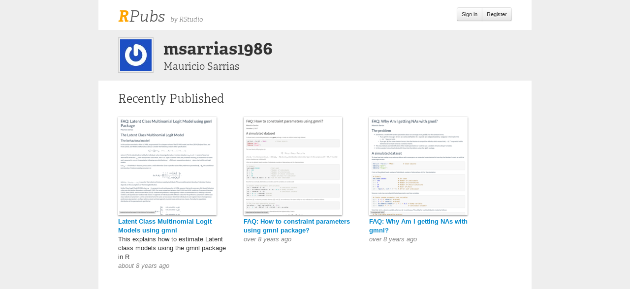

--- FILE ---
content_type: text/html; charset=utf-8
request_url: https://rpubs.com/msarrias1986
body_size: 2333
content:
<!DOCTYPE html>
<html lang='en'>
<head>
<meta content='IE=edge' http-equiv='X-UA-Compatible'>
<title>RPubs</title>
<meta name="csrf-param" content="authenticity_token" />
<meta name="csrf-token" content="EwNkEIi-lC3Ahavfq_e5U9_wsq5Dgw8IxF2ExfmxIBVrZ3fO2CRvB_FNVPqSdSExUrFljZPM2Smdy6uRoUIonA" />

<link rel="stylesheet" href="/assets/application-798c5c8185e0577f32ef6e494dc6f4844600dab47b198e609bdfdfc5c2bd1ba6.css" media="all" />
<script src="/assets/application-f0c30dc3dc92395deb81849f84afdb351879582dcbbd6f2706a66bff0524a8fc.js"></script>
<meta content='width=device-width, initial-scale=1.0, maximum-scale=1.0, minimum-scale=1.0, user-scalable=0' name='viewport'>
<link rel="stylesheet" href="https://use.typekit.net/tzi3tjz.css">
<script>
  (function(i,s,o,g,r,a,m){i['GoogleAnalyticsObject']=r;i[r]=i[r]||function(){
  (i[r].q=i[r].q||[]).push(arguments)},i[r].l=1*new Date();a=s.createElement(o),
  m=s.getElementsByTagName(o)[0];a.async=1;a.src=g;m.parentNode.insertBefore(a,m)
  })(window,document,'script','https://www.google-analytics.com/analytics.js','ga');
  ga('create', 'UA-20375833-3', 'auto', {'allowLinker': true});
  ga('require', 'linker');
  ga('linker:autoLink', ['rstudio.com', 'rstudio.github.io', 'rviews.rstudio.com', 'community.rstudio.com', 'rpubs.rstudio.com', 'environments.rstudio.com', 'rstudio.org', 'dailies.rstudio.com', 'pages.rstudio.com', 'db.rstudio.com', 'solutions.rstudio.com', 'docs.rstudio.com', 'spark.rstudio.com', 'shiny.rstudio.com', 'education.rstudio.com', 'rstudio.cloud', 'shinyapps.io', 'teamadmin.rstudio.com', 'blog.rstudio.com', 'support.rstudio.com'] );
  ga('send', 'pageview');
</script>

</head>
<body>
<div class='modal' id='login' style='display: none'>
<div class='modal-header'>
<h1>Sign In</h1>
</div>
<div class='modal-body'>
<div class='alert' id='login_message' style='display: none'></div>
<form action="/auth/login" accept-charset="UTF-8" method="post"><input name="utf8" type="hidden" value="&#x2713;" autocomplete="off" /><input type="hidden" name="authenticity_token" value="b3XXJYgg5onyt1Gx_K4-BYX2eiVFGBoSPTL7mal1AV7dkNEpvvAu4IbLPY82L1h8VoFm4EsSt579kbO2Yv2HHg" autocomplete="off" /><input name='return_url' type='hidden' value=''>
<div class='fieldset'>
<div class='control-group'>
<label class='control-label' for='login_username'>Username or Email</label>
<div class='controls'>
<input class='input-xlarge' id='login_username' name='username' type='text'>
</div>
</div>
<div class='control-group'>
<label class='control-label' for='login_password'>Password</label>
<div class='controls'>
<input class='input-xlarge' id='login_password' name='password' type='password'>
</div>
</div>
<div class='control-group'>
<a href='/auth/passwordhelp' target='_blank'>Forgot your password?</a>
</div>
</div>
</form>
</div>
<div class='modal-footer'>
<button class='btn btn-primary' id='login-modal-submit'>Sign In</button>
<button class='btn' id='login-modal-cancel'>Cancel</button>
</div>
</div>
<div id='main'>
<div id='pageheader'>
<div id='branding'>
<h1 id='logo'>
<a href='/'><span id='R'>R</span>Pubs
</a>
</h1>
<span id='tagline'>by RStudio</span>
</div>
<div id='identity'>
<div class='btn-group'>
<a class='btn btn-small pull-right' href='#' onclick='rpubs_showLogin(); return false'>
Sign in
</a>
<a class='btn btn-small pull-right' href='/users/new'>
Register
</a>
</div>
</div>
</div>
<div id='pagebody'>
<div class='pagebodyhead'>
<div class='userblock'>
<a href="https://rpubs.com/msarrias1986" class="gravatar-link"><img src="https://secure.gravatar.com/avatar/9957125a0a89974ac4b889ca9ddc2d2d?s=64" class="gravatar" alt="gravatar" style="width: 64px; height: 64px"/></a>
<h1>msarrias1986</h1>
<h3>Mauricio Sarrias</h3>
</div>
</div>
<h2>Recently Published</h2>
<div class='pubs'>
<div class='pubrow2'></div>
<div class='pubrow3'></div>
<div class='pubtile'>
<a href="https://rpubs.com/msarrias1986/335556"><img class="pubthumb" alt="" src="https://d38j8069scdbm5.cloudfront.net/v6/P5441C759E0FFE/a28ecca8c36e990dc4e73b10115e68b3/png/?thumbnail_max_width=200&amp;unique=1511996662&amp;url=http%3A%2F%2Frstudio-pubs-static.s3.amazonaws.com%2F335556_d79ceee9df8944d48910dfe085c48f27.html&amp;viewport=960x960" /></a>
<div class='pubinfo'>
<h5><a href="https://rpubs.com/msarrias1986/335556">Latent Class Multinomial Logit Models using gmnl</a></h5>
<div class='desc'>This explains how to estimate Latent class models using the gmnl package in R</div>
<time datetime='2017-11-29T23:04:22+00:00'>about 8 years ago</time>
</div>
</div>
<div class='pubtile'>
<a href="https://rpubs.com/msarrias1986/316194"><img class="pubthumb" alt="" src="https://d38j8069scdbm5.cloudfront.net/v6/P5441C759E0FFE/13e7de093bf3d62ce65225ae32eaa590/png/?thumbnail_max_width=200&amp;unique=1507475334&amp;url=http%3A%2F%2Frstudio-pubs-static.s3.amazonaws.com%2F316194_f1c63b597f0242e4a99cbc3b4a98ee08.html&amp;viewport=960x960" /></a>
<div class='pubinfo'>
<h5><a href="https://rpubs.com/msarrias1986/316194">FAQ: How to constraint parameters using gmnl package?</a></h5>
<div class='desc'></div>
<time datetime='2017-10-08T15:08:54+00:00'>over 8 years ago</time>
</div>
</div>
<div class='pubrow2'></div>
<div class='pubtile'>
<a href="https://rpubs.com/msarrias1986/316032"><img class="pubthumb" alt="" src="https://d38j8069scdbm5.cloudfront.net/v6/P5441C759E0FFE/5533bbff15c89d8e63a4936322491e00/png/?thumbnail_max_width=200&amp;unique=1507402069&amp;url=http%3A%2F%2Frstudio-pubs-static.s3.amazonaws.com%2F316032_3d1e37b2a4db49d88cc7c4cec65d2158.html&amp;viewport=960x960" /></a>
<div class='pubinfo'>
<h5><a href="https://rpubs.com/msarrias1986/316032">FAQ: Why Am I getting NAs with gmnl?</a></h5>
<div class='desc'></div>
<time datetime='2017-10-07T18:47:49+00:00'>over 8 years ago</time>
</div>
</div>

</div>

<div class='clearfix'></div>
</div>
</div>
</body>
</html>
